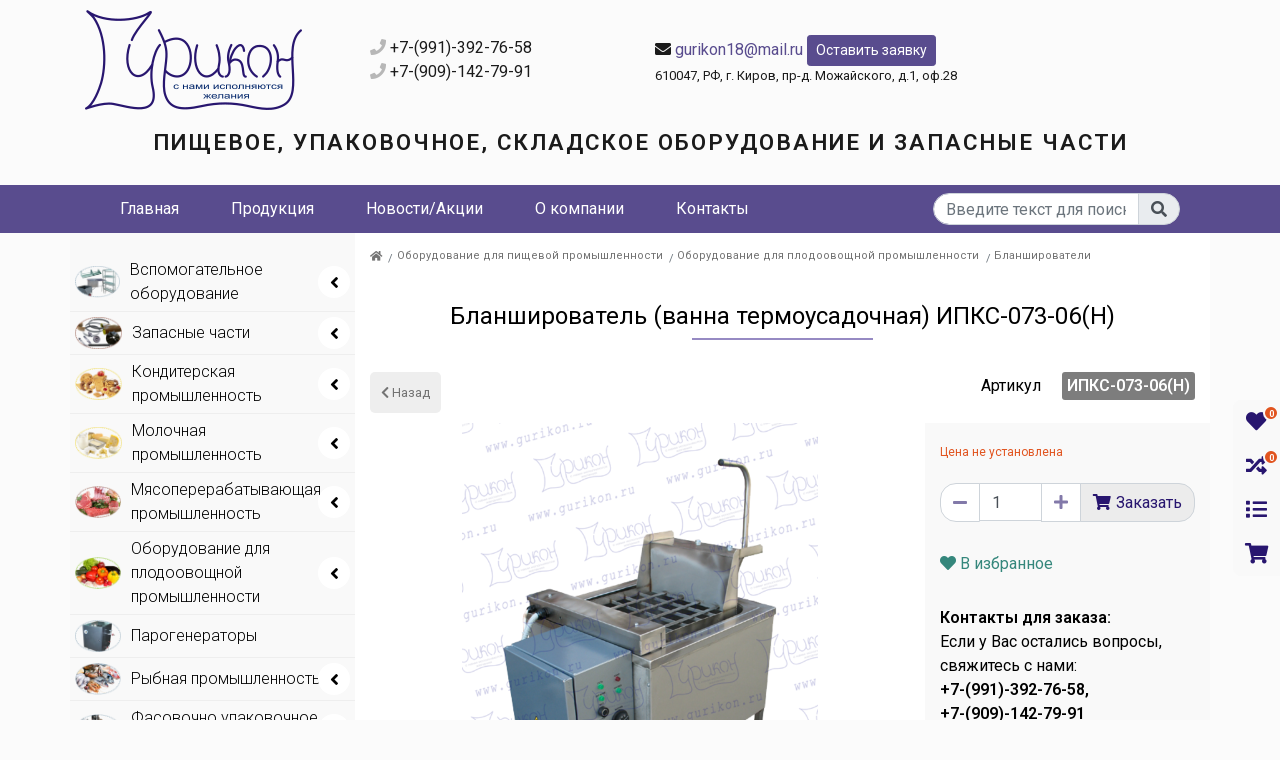

--- FILE ---
content_type: text/html; charset=UTF-8
request_url: https://gurikon.ru/shop/fruit_n_vegetable/blanchers/ipks-073-06n
body_size: 12805
content:
<!DOCTYPE html>
<html lang="ru">
    <head>
        <meta charset="UTF-8">
        <meta name="viewport" content="width=device-width, initial-scale=1">

        <meta name="yandex-verification" content="0daca4708227257d" />

                
        <meta name="csrf-param" content="_csrf">
<meta name="csrf-token" content="xyoN5ztJvBDtXuaAtFTId9GNEJCQopOuO8yynguWjEj3RGPTay3rUb1voMzQOo4Fl9ki6cfV4tdTnveqbNG6EQ==">
        <title>Бланширователь (ванна термоусадочная) ИПКС-073-06(Н) купить в ООО &quot;Гурикон&quot;. Цена, описание, характеристики.</title>
        <meta name="description" content="В компании ООО &quot;Гурикон&quot; вы можете приобрести Бланширователь ИПКС-073-06(Н) для термоусадки упакованных в полиэтиленовую пленку продуктов и для бланширования плодовой, овощной, мясной и рыбной продукции на предприятиях пищевой промышленности. Осуществляем доставку запчастей по России и ЕАЭС.">
<meta name="keywords" content="Бланширователь (ванна термоусадочная) ИПКС-073-06(Н) описание, ИПКС-073-06(Н) купить, ИПКС-073-06(Н) цена, ООО Гурикон">
<link href="https://gurikon.ru/shop/fruit_n_vegetable/blanchers/ipks-073-06n" rel="canonical">
<link type="image/svg+xml" href="/assets/d8a0a4a5/images/favicon.svg" rel="icon">
<link href="/assets/4fab6207/css/bootstrap.css" rel="stylesheet">
<link href="/assets/d8a0a4a5/compiled/loupe.css" rel="stylesheet">
<link href="/assets/d8a0a4a5/compiled/custom.min.css" rel="stylesheet">
<link href="/assets/d8a0a4a5/compiled/fa.all.min.css" rel="stylesheet">
<script src="/assets/72c5a236/jquery.js"></script>
<script src="/assets/52a87b/yii.js"></script>
<script src="/assets/4fab6207/js/bootstrap.bundle.js"></script>
<script src="/assets/44efc0a5/js/CartFront.js"></script>
<script src="/assets/d8a0a4a5/js/template.js"></script>
<script src="/assets/5b39eb14/js/default.js"></script>
<script src="/assets/cdb648f1/js/search.js"></script>
<script src="/assets/3c9fbe60/js/MiniCartWidget.js"></script>
    </head>
    <body>
        
                <div id="header-wrap">
                            <div id="header-block">
                    <div class="container">
                        <div class="row"><div class="_w col-sm-3" data-id="59e8a1a719d84341f7868889">
<a class = "logo" href = "/">

    <img src = "/assets/d8a0a4a5/images/logo.png" alt = "" class = "logo-img"/>
    </a>

</div><div class="_w col-sm-3 contacts" data-id="59e8a4db19d84341f786888a"><div class="tel1"><i class="fa fa-phone"></i>
	+7-(991)-392-76-58<br>
	<i class="fa fa-phone"></i> +7-(909)-142-79-91
</div>
</div><div class="_w col-sm-4" data-id="5f40cb86141e3c76d63068a4"><div class="tel2">
	<i class="fa fa-envelope"></i> <a href="mailto:gurikon18@mail.ru">gurikon18@mail.ru</a> <a class="btn btn-info btn-sm" href="#contact-form">Оставить заявку</a>
</div>
<div class="small">610047, РФ,
г. Киров, пр-д.
Можайского,
д.1, оф.28
</div></div><div class="_w col-12 slogan" data-id="5b87d02d3cdb6e0aef6a77c8"><div>Пищевое, упаковочное, складское оборудование и запасные части
</div></div></div>
                    </div>
                </div>
                    </div>
                    <div class="navbar navbar-default" id="nav-block">
                <div class="container">
                    <div class="_w col-sm-9" data-id="5a71bd3b19d84367b9b2acba"><div class="navbar-collapse" id="navbarNav">
    <ul class="menu list-inline"><li class="list-inline-item fist"><a href="/">Главная</a></li>
<li class="list-inline-item"><a href="/shop">Продукция</a></li>
<li class="list-inline-item"><a href="/news">Новости/Акции</a></li>
<li class="list-inline-item"><a href="/about">О компании</a></li>
<li class="list-inline-item last"><a href="/about/kontakty">Контакты</a></li></ul></div></div><div class="_w col-sm-3 col-xs-10 float-right" data-id="5a7ac33b19d843667a0e7b83"><div class="input-group search">

    <input id="search" type="text" class="form-control" aria-label="..." placeholder="Введите текст для поиска">
    <div class="input-group-append">
        <span class="input-group-text">
            <i class="fa fa-search"></i>
        </span>
    </div>
</div>
<div id="search-result" class="popup d-none"></div></div>                </div>
            </div>

        


        
        
                <div class="main-block container">
            <div class="row">
                                    <div id="left-block" class="col-sm-3  order-12 order-sm-1">
                        <div class="_w" data-id="5a7af41d19d843092c804a78" id="cats">
<ul class="default catsmenu"><li class="nav-item"><a class="nav-link d-flex" href="/shop/auxiliary"><img src="/images/Gurikon/5be916293cdb6e0b7632fe24/resized/5d942aec78e8e123c840cee6.png" alt=""  class="thumb"><i class="icon"></i> <span>Вспомогательное оборудование</span> <i class="fa ml-auto toggle"></i></a><ul class='submenu nav nav-sidebar '><li class='subClose'></li><li class="nav-item"><a class="nav-link d-flex" href="/shop/auxiliary/t_trolley"><img src="/images/Gurikon/noimage.png" alt="" class="thumb"><i class="icon"></i> <span>Тележки технологические</span></a></li>
<li class="nav-item"><a class="nav-link d-flex" href="/shop/auxiliary/Stellazhi"><img src="/images/Gurikon/noimage.png" alt="" class="thumb"><i class="icon"></i> <span>Стеллажи</span></a></li></ul></li>
<li class="nav-item"><a class="nav-link d-flex" href="/shop/spares"><img src="/images/Gurikon/5f76c125a2b2ac56b84beab1/resized/5f76c490a2b2ac6bcf2af1c0.png" alt="запасные части и расходные материалы для оборудования"  class="thumb"><i class="icon"></i> <span>Запасные части</span> <i class="fa ml-auto toggle"></i></a><ul class='submenu nav nav-sidebar '><li class='subClose'></li><li class="nav-item"><a class="nav-link d-flex" href="/shop/spares/spares-dm"><img src="/images/Gurikon/noimage.png" alt="" class="thumb"><i class="icon"></i> <span>Запчасти для пельменных аппаратов</span> <i class="fa ml-auto toggle"></i></a><ul class='submenu nav nav-sidebar '><li class='subClose'></li><li class="nav-item"><a class="nav-link d-flex" href="/shop/spares/spares-dm/spares-JGL-120-135"><img src="/images/Gurikon/noimage.png" alt="" class="thumb"><i class="icon"></i> <span>Запчасти для пельменных аппаратов JGL-120/135</span> <i class="fa ml-auto toggle"></i></a><ul class='submenu nav nav-sidebar '><li class='subClose'></li><li class="nav-item"><a class="nav-link d-flex" href="/shop/spares/spares-dm/spares-JGL-120-135/uzel_podachi_testa"><img src="/images/Gurikon/noimage.png" alt="" class="thumb"><i class="icon"></i> <span>1 Узел подачи теста</span></a></li>
<li class="nav-item"><a class="nav-link d-flex" href="/shop/spares/spares-dm/spares-JGL-120-135/privod"><img src="/images/Gurikon/noimage.png" alt="" class="thumb"><i class="icon"></i> <span>2 Привод пельменного аппарата JGL</span></a></li>
<li class="nav-item"><a class="nav-link d-flex" href="/shop/spares/spares-dm/spares-JGL-120-135/uzel_formovki"><img src="/images/Gurikon/noimage.png" alt="" class="thumb"><i class="icon"></i> <span>3 Узел формовки (насадки)</span></a></li>
<li class="nav-item"><a class="nav-link d-flex" href="/shop/spares/spares-dm/spares-JGL-120-135/uzel_farshevyj"><img src="/images/Gurikon/noimage.png" alt="" class="thumb"><i class="icon"></i> <span>4 Узел фаршевый</span></a></li>
<li class="nav-item"><a class="nav-link d-flex" href="/shop/spares/spares-dm/spares-JGL-120-135/over_zip"><img src="/images/Gurikon/noimage.png" alt="" class="thumb"><i class="icon"></i> <span>Прочие запасные части</span></a></li>
<li class="nav-item"><a class="nav-link d-flex" href="/shop/spares/spares-dm/spares-JGL-120-135/fgm"><img src="/images/Gurikon/noimage.png" alt="" class="thumb"><i class="icon"></i> <span>Формующие головки и матрицы</span></a></li></ul></li>
<li class="nav-item"><a class="nav-link d-flex" href="/shop/spares/spares-dm/spares-JGL-135-6А"><img src="/images/Gurikon/noimage.png" alt="" class="thumb"><i class="icon"></i> <span>Запчасти для пельменных аппаратов JGL-135-6А</span></a></li>
<li class="nav-item"><a class="nav-link d-flex" href="/shop/spares/spares-dm/spares-JGL-60"><img src="/images/Gurikon/noimage.png" alt="" class="thumb"><i class="icon"></i> <span>Запчасти для пельменных аппаратов JGL-60</span></a></li></ul></li>
<li class="nav-item"><a class="nav-link d-flex" href="/shop/spares/spares-sm"><img src="/images/Gurikon/noimage.png" alt="" class="thumb"><i class="icon"></i> <span>Запчасти для термоусадочных аппаратов</span> <i class="fa ml-auto toggle"></i></a><ul class='submenu nav nav-sidebar '><li class='subClose'></li><li class="nav-item"><a class="nav-link d-flex" href="/shop/spares/spares-sm/maripack"><img src="/images/Gurikon/5be916293cdb6e0b7632fe24/resized/5d941f0d78e8e1114262a7e2.png" alt="Запчасти для Maripack Compack 4500i/5800i/7000i"  class="thumb"><i class="icon"></i> <span>Запчасти для термоусадочных аппаратов Compack 4500i, Compack 5800i, Compack 7000i</span></a></li>
<li class="nav-item"><a class="nav-link d-flex" href="/shop/spares/spares-sm/zip_BSF-4030_BSF-5540_BSF-4030A_BSF-5540A"><img src="/images/Gurikon/noimage.png" alt="" class="thumb"><i class="icon"></i> <span>Запчасти для термоусадочных аппаратов BSF-4030, BSF-5540, BSF-4030A, BSF-5540A</span> <i class="fa ml-auto toggle"></i></a><ul class='submenu nav nav-sidebar '><li class='subClose'></li><li class="nav-item"><a class="nav-link d-flex" href="/shop/spares/spares-sm/zip_BSF-4030_BSF-5540_BSF-4030A_BSF-5540A/Zapchasti_dlya_BSF-4030_BSF-5540"><img src="/images/Gurikon/noimage.png" alt="" class="thumb"><i class="icon"></i> <span>Запчасти для BSF-4030, BSF-5540</span></a></li>
<li class="nav-item"><a class="nav-link d-flex" href="/shop/spares/spares-sm/zip_BSF-4030_BSF-5540_BSF-4030A_BSF-5540A/Zapchasti_dlya_BSF-4030A_BSF-5540A"><img src="/images/Gurikon/noimage.png" alt="" class="thumb"><i class="icon"></i> <span>Запчасти для BSF-4030A, BSF-5540A</span></a></li></ul></li></ul></li>
<li class="nav-item"><a class="nav-link d-flex" href="/shop/spares/Zapchasti_k_pilam_dlya_rezki_myasa"><img src="/images/Gurikon/noimage.png" alt="" class="thumb"><i class="icon"></i> <span>Запчасти к пилам для резки мяса</span> <i class="fa ml-auto toggle"></i></a><ul class='submenu nav nav-sidebar '><li class='subClose'></li><li class="nav-item"><a class="nav-link d-flex" href="/shop/spares/Zapchasti_k_pilam_dlya_rezki_myasa/Zapchasti_k_elektropile_dlya_raspilovki_grudnoj_kosti_FEG"><img src="/images/Gurikon/noimage.png" alt="" class="thumb"><i class="icon"></i> <span>Запчасти к электропиле для распиловки грудной кости ФЭГ</span></a></li>
<li class="nav-item"><a class="nav-link d-flex" href="/shop/spares/Zapchasti_k_pilam_dlya_rezki_myasa/Zapchasti_k_elektropile_dlya_raspilovki_tush_RZ-FRP-2"><img src="/images/Gurikon/noimage.png" alt="" class="thumb"><i class="icon"></i> <span>Запчасти к электропиле для распиловки туш РЗ-ФРП-2</span></a></li></ul></li>
<li class="nav-item"><a class="nav-link d-flex" href="/shop/spares/Zapchasti_dlya_testomesilnyh_mashin"><img src="/images/Gurikon/noimage.png" alt="" class="thumb"><i class="icon"></i> <span>Запчасти для тестомесильных машин</span> <i class="fa ml-auto toggle"></i></a><ul class='submenu nav nav-sidebar '><li class='subClose'></li><li class="nav-item"><a class="nav-link d-flex" href="/shop/spares/Zapchasti_dlya_testomesilnyh_mashin/Zapchasti_dlya_mikserov_planetarnyh"><img src="/images/Gurikon/noimage.png" alt="" class="thumb"><i class="icon"></i> <span>Запчасти для миксеров планетарных серии В</span></a></li>
<li class="nav-item"><a class="nav-link d-flex" href="/shop/spares/Zapchasti_dlya_testomesilnyh_mashin/Zapchasti_dlya_testomesov_krutogo_testa"><img src="/images/Gurikon/noimage.png" alt="" class="thumb"><i class="icon"></i> <span>Запчасти для тестомесов крутого теста серии HWJ</span></a></li>
<li class="nav-item"><a class="nav-link d-flex" href="/shop/spares/Zapchasti_dlya_testomesilnyh_mashin/Zapchasti_dlya_testomesov_serii_L4-HTV_A2-HT"><img src="/images/Gurikon/noimage.png" alt="" class="thumb"><i class="icon"></i> <span>Запчасти для тестомесов серии Л4-ХТВ</span></a></li>
<li class="nav-item"><a class="nav-link d-flex" href="/shop/spares/Zapchasti_dlya_testomesilnyh_mashin/Zapchasti_dlya_testomesov_serii_A2-HT"><img src="/images/Gurikon/noimage.png" alt="" class="thumb"><i class="icon"></i> <span>Запчасти для тестомесов серии А2-ХТ</span></a></li></ul></li></ul></li>
<li class="nav-item"><a class="nav-link d-flex" href="/shop/confectionery_industry"><img src="/images/Gurikon/5be916293cdb6e0b7632fe24/resized/5d94245478e8e1185c79d757.png" alt=""  class="thumb"><i class="icon"></i> <span>Кондитерская промышленность</span> <i class="fa ml-auto toggle"></i></a><ul class='submenu nav nav-sidebar '><li class='subClose'></li><li class="nav-item"><a class="nav-link d-flex" href="/shop/confectionery_industry/jiggingmachs"><img src="/images/Gurikon/noimage.png" alt="" class="thumb"><i class="icon"></i> <span>Отсадочные машины</span> <i class="fa ml-auto toggle"></i></a><ul class='submenu nav nav-sidebar '><li class='subClose'></li><li class="nav-item"><a class="nav-link d-flex" href="/shop/confectionery_industry/jiggingmachs/fillermv"><img src="/images/Gurikon/noimage.png" alt="" class="thumb"><i class="icon"></i> <span>Насадки для машин отсадочных серии МВ</span></a></li>
<li class="nav-item"><a class="nav-link d-flex" href="/shop/confectionery_industry/jiggingmachs/mb"><img src="/images/Gurikon/noimage.png" alt="" class="thumb"><i class="icon"></i> <span>Отсадочные машины серии МВ</span></a></li></ul></li></ul></li>
<li class="nav-item"><a class="nav-link d-flex" href="/shop/dairy_industry"><img src="/images/Gurikon/5be916293cdb6e0b7632fe24/resized/5d94248d78e8e119921f7b44.png" alt=""  class="thumb"><i class="icon"></i> <span>Молочная промышленность</span> <i class="fa ml-auto toggle"></i></a><ul class='submenu nav nav-sidebar '><li class='subClose'></li><li class="nav-item"><a class="nav-link d-flex" href="/shop/dairy_industry/capacitive_equipment"><img src="/images/Gurikon/noimage.png" alt="" class="thumb"><i class="icon"></i> <span>Ёмкостное оборудование</span> <i class="fa ml-auto toggle"></i></a><ul class='submenu nav nav-sidebar '><li class='subClose'></li><li class="nav-item"><a class="nav-link d-flex" href="/shop/dairy_industry/capacitive_equipment/capacities_technological"><img src="/images/Gurikon/noimage.png" alt="" class="thumb"><i class="icon"></i> <span>Ёмкости технологичесике</span></a></li>
<li class="nav-item"><a class="nav-link d-flex" href="/shop/dairy_industry/capacitive_equipment/pasteurization_baths"><img src="/images/Gurikon/noimage.png" alt="" class="thumb"><i class="icon"></i> <span>Ванны длительной пастеризации</span></a></li>
<li class="nav-item"><a class="nav-link d-flex" href="/shop/dairy_industry/capacitive_equipment/cooling_baths"><img src="/images/Gurikon/noimage.png" alt="" class="thumb"><i class="icon"></i> <span>Ванны охлаждения</span></a></li>
<li class="nav-item"><a class="nav-link d-flex" href="/shop/dairy_industry/capacitive_equipment/leaven"><img src="/images/Gurikon/noimage.png" alt="" class="thumb"><i class="icon"></i> <span>Заквасочники</span></a></li></ul></li>
<li class="nav-item"><a class="nav-link d-flex" href="/shop/dairy_industry/oil_spread_prod"><img src="/images/Gurikon/noimage.png" alt="" class="thumb"><i class="icon"></i> <span>Для производства масла сливочного и спреда</span> <i class="fa ml-auto toggle"></i></a><ul class='submenu nav nav-sidebar '><li class='subClose'></li><li class="nav-item"><a class="nav-link d-flex" href="/shop/dairy_industry/oil_spread_prod/oil_manufacturers"><img src="/images/Gurikon/noimage.png" alt="" class="thumb"><i class="icon"></i> <span>Маслоизготовители</span></a></li>
<li class="nav-item"><a class="nav-link d-flex" href="/shop/dairy_industry/oil_spread_prod/melters"><img src="/images/Gurikon/noimage.png" alt="" class="thumb"><i class="icon"></i> <span>Плавители</span></a></li></ul></li>
<li class="nav-item"><a class="nav-link d-flex" href="/shop/dairy_industry/cheese_production"><img src="/images/Gurikon/noimage.png" alt="" class="thumb"><i class="icon"></i> <span>Для производства сыра</span> <i class="fa ml-auto toggle"></i></a><ul class='submenu nav nav-sidebar '><li class='subClose'></li><li class="nav-item"><a class="nav-link d-flex" href="/shop/dairy_industry/cheese_production/cheese_baths"><img src="/images/Gurikon/noimage.png" alt="" class="thumb"><i class="icon"></i> <span>Ванны сыродельные (сыроизготовители)</span></a></li>
<li class="nav-item"><a class="nav-link d-flex" href="/shop/dairy_industry/cheese_production/parhinators"><img src="/images/Gurikon/noimage.png" alt="" class="thumb"><i class="icon"></i> <span>Парафинеры</span></a></li>
<li class="nav-item"><a class="nav-link d-flex" href="/shop/dairy_industry/cheese_production/cheese_melters"><img src="/images/Gurikon/noimage.png" alt="" class="thumb"><i class="icon"></i> <span>Плавители сыра</span></a></li>
<li class="nav-item"><a class="nav-link d-flex" href="/shop/dairy_industry/cheese_production/press"><img src="/images/Gurikon/noimage.png" alt="" class="thumb"><i class="icon"></i> <span>Пресс для сыра</span></a></li></ul></li>
<li class="nav-item"><a class="nav-link d-flex" href="/shop/dairy_industry/cottage_cheese_production"><img src="/images/Gurikon/noimage.png" alt="" class="thumb"><i class="icon"></i> <span>Для производства творога</span> <i class="fa ml-auto toggle"></i></a><ul class='submenu nav nav-sidebar '><li class='subClose'></li><li class="nav-item"><a class="nav-link d-flex" href="/shop/dairy_industry/cottage_cheese_production/curd_baths"><img src="/images/Gurikon/noimage.png" alt="" class="thumb"><i class="icon"></i> <span>Ванны творожные</span></a></li>
<li class="nav-item"><a class="nav-link d-flex" href="/shop/dairy_industry/cottage_cheese_production/teresse_carts"><img src="/images/Gurikon/noimage.png" alt="" class="thumb"><i class="icon"></i> <span>Пресс-тележки</span></a></li>
<li class="nav-item"><a class="nav-link d-flex" href="/shop/dairy_industry/cottage_cheese_production/cooling_curd_cooling"><img src="/images/Gurikon/noimage.png" alt="" class="thumb"><i class="icon"></i> <span>Установка прессования и охлаждения творога</span></a></li></ul></li>
<li class="nav-item"><a class="nav-link d-flex" href="/shop/dairy_industry/m_t_u"><img src="/images/Gurikon/noimage.png" alt="" class="thumb"><i class="icon"></i> <span>Модуль технологический универсальный</span></a></li>
<li class="nav-item"><a class="nav-link d-flex" href="/shop/dairy_industry/pumps"><img src="/images/Gurikon/noimage.png" alt="" class="thumb"><i class="icon"></i> <span>Насосы</span></a></li>
<li class="nav-item"><a class="nav-link d-flex" href="/shop/dairy_industry/wash"><img src="/images/Gurikon/noimage.png" alt="" class="thumb"><i class="icon"></i> <span>Оборудование для мойки</span></a></li>
<li class="nav-item"><a class="nav-link d-flex" href="/shop/dairy_industry/pcp"><img src="/images/Gurikon/noimage.png" alt="" class="thumb"><i class="icon"></i> <span>Пастеризационно-охладительные установки</span> <i class="fa ml-auto toggle"></i></a><ul class='submenu nav nav-sidebar '><li class='subClose'></li><li class="nav-item"><a class="nav-link d-flex" href="/shop/dairy_industry/pcp/IPKS-013"><img src="/images/Gurikon/noimage.png" alt="" class="thumb"><i class="icon"></i> <span>Установки марки ИПКС-013</span></a></li></ul></li>
<li class="nav-item"><a class="nav-link d-flex" href="/shop/dairy_industry/afmilk"><img src="/images/Gurikon/noimage.png" alt="" class="thumb"><i class="icon"></i> <span>Учёт и фильтрация молока</span></a></li></ul></li>
<li class="nav-item"><a class="nav-link d-flex" href="/shop/meat_industry"><img src="/images/Gurikon/5be916293cdb6e0b7632fe24/resized/5d9429f878e8e121f100a2a7.png" alt=""  class="thumb"><i class="icon"></i> <span>Мясоперерабатывающая промышленность</span> <i class="fa ml-auto toggle"></i></a><ul class='submenu nav nav-sidebar '><li class='subClose'></li><li class="nav-item"><a class="nav-link d-flex" href="/shop/meat_industry/autoclaves"><img src="/images/Gurikon/noimage.png" alt="" class="thumb"><i class="icon"></i> <span>Автоклавы</span> <i class="fa ml-auto toggle"></i></a><ul class='submenu nav nav-sidebar '><li class='subClose'></li><li class="nav-item"><a class="nav-link d-flex" href="/shop/meat_industry/autoclaves/Avtoklavy_serii_ZS-24"><img src="/images/Gurikon/noimage.png" alt="" class="thumb"><i class="icon"></i> <span>Автоклавы серии ЗС-24</span></a></li>
<li class="nav-item"><a class="nav-link d-flex" href="/shop/meat_industry/autoclaves/Avtoklavy_serii_IPKS"><img src="/images/Gurikon/noimage.png" alt="" class="thumb"><i class="icon"></i> <span>Автоклавы серии ИПКС</span></a></li></ul></li>
<li class="nav-item"><a class="nav-link d-flex" href="/shop/meat_industry/cutlet_machines"><img src="/images/Gurikon/noimage.png" alt="" class="thumb"><i class="icon"></i> <span>Автоматы котлетные</span> <i class="fa ml-auto toggle"></i></a><ul class='submenu nav nav-sidebar '><li class='subClose'></li><li class="nav-item"><a class="nav-link d-flex" href="/shop/meat_industry/cutlet_machines/drums"><img src="/images/Gurikon/noimage.png" alt="" class="thumb"><i class="icon"></i> <span>Барабаны для автоматов котлетных ИПКС-123 и ИПКС123Гм</span></a></li></ul></li>
<li class="nav-item"><a class="nav-link d-flex" href="/shop/meat_industry/dumpling_machines"><img src="/images/Gurikon/noimage.png" alt="" class="thumb"><i class="icon"></i> <span>Автоматы пельменные</span></a></li>
<li class="nav-item"><a class="nav-link d-flex" href="/shop/meat_industry/spinning_tops"><img src="/images/Gurikon/noimage.png" alt="" class="thumb"><i class="icon"></i> <span>Волчки</span></a></li>
<li class="nav-item"><a class="nav-link d-flex" href="/shop/meat_industry/cutter"><img src="/images/Gurikon/noimage.png" alt="" class="thumb"><i class="icon"></i> <span>Куттера</span></a></li>
<li class="nav-item"><a class="nav-link d-flex" href="/shop/meat_industry/meat_massagers"><img src="/images/Gurikon/noimage.png" alt="" class="thumb"><i class="icon"></i> <span>Массажеры для мяса</span></a></li>
<li class="nav-item"><a class="nav-link d-flex" href="/shop/meat_industry/meat_grinders"><img src="/images/Gurikon/noimage.png" alt="" class="thumb"><i class="icon"></i> <span>Мясорубки</span></a></li>
<li class="nav-item"><a class="nav-link d-flex" href="/shop/meat_industry/breading_machines"><img src="/images/Gurikon/noimage.png" alt="" class="thumb"><i class="icon"></i> <span>Панировочные машины</span></a></li>
<li class="nav-item"><a class="nav-link d-flex" href="/shop/meat_industry/saws"><img src="/images/Gurikon/noimage.png" alt="" class="thumb"><i class="icon"></i> <span>Пилы</span> <i class="fa ml-auto toggle"></i></a><ul class='submenu nav nav-sidebar '><li class='subClose'></li><li class="nav-item"><a class="nav-link d-flex" href="/shop/meat_industry/saws/Vozvratno-postupatelnye_pily"><img src="/images/Gurikon/noimage.png" alt="" class="thumb"><i class="icon"></i> <span>Возвратно-поступательные пилы</span></a></li></ul></li>
<li class="nav-item"><a class="nav-link d-flex" href="/shop/meat_industry/suspended_tracks"><img src="/images/Gurikon/noimage.png" alt="" class="thumb"><i class="icon"></i> <span>Подвесные пути, троллей, крюки</span></a></li>
<li class="nav-item"><a class="nav-link d-flex" href="/shop/meat_industry/sterilizers"><img src="/images/Gurikon/noimage.png" alt="" class="thumb"><i class="icon"></i> <span>Стерилизаторы</span></a></li>
<li class="nav-item"><a class="nav-link d-flex" href="/shop/meat_industry/meat_mixers"><img src="/images/Gurikon/noimage.png" alt="" class="thumb"><i class="icon"></i> <span>Фаршемешалки</span></a></li>
<li class="nav-item"><a class="nav-link d-flex" href="/shop/meat_industry/syringes"><img src="/images/Gurikon/noimage.png" alt="" class="thumb"><i class="icon"></i> <span>Шприцы</span></a></li>
<li class="nav-item"><a class="nav-link d-flex" href="/shop/meat_industry/Komplekt_oborudovaniya_dlya_pererabotki_myasa"><img src="/images/Gurikon/noimage.png" alt="" class="thumb"><i class="icon"></i> <span>Комплекты оборудования для переработки мяса</span></a></li></ul></li>
<li class="nav-item"><a class="nav-link d-flex" href="/shop/fruit_n_vegetable"><img src="/images/Gurikon/5be916293cdb6e0b7632fe24/resized/5d942a3c78e8e122322a2e1c.png" alt=""  class="thumb"><i class="icon"></i> <span>Оборудование для плодоовощной промышленности</span> <i class="fa ml-auto toggle"></i></a><ul class='submenu nav nav-sidebar '><li class='subClose'></li><li class="nav-item"><a class="nav-link d-flex" href="/shop/fruit_n_vegetable/blanchers"><img src="/images/Gurikon/noimage.png" alt="" class="thumb"><i class="icon"></i> <span>Бланширователи</span></a></li>
<li class="nav-item"><a class="nav-link d-flex" href="/shop/fruit_n_vegetable/fryers"><img src="/images/Gurikon/noimage.png" alt="" class="thumb"><i class="icon"></i> <span>Фритюрницы</span></a></li>
<li class="nav-item"><a class="nav-link d-flex" href="/shop/fruit_n_vegetable/drying_cases"><img src="/images/Gurikon/noimage.png" alt="" class="thumb"><i class="icon"></i> <span>Шкафы сушильные</span></a></li>
<li class="nav-item"><a class="nav-link d-flex" href="/shop/fruit_n_vegetable/Oborudovanie_dlya_obezvozhivaniya_ovoshej"><img src="/images/Gurikon/noimage.png" alt="" class="thumb"><i class="icon"></i> <span>Оборудование для обезвоживания овощей</span></a></li></ul></li>
<li class="nav-item"><a class="nav-link d-flex" href="/shop/steamgens"><img src="/images/Gurikon/5be916293cdb6e0b7632fe24/resized/5d9422a678e8e1156f553b46.png" alt=""  class="thumb"><i class="icon"></i> <span>Парогенераторы</span></a></li>
<li class="nav-item"><a class="nav-link d-flex" href="/shop/fish_industry"><img src="/images/Gurikon/5be916293cdb6e0b7632fe24/resized/5d942a5678e8e122f65ef032.png" alt=""  class="thumb"><i class="icon"></i> <span>Рыбная промышленность</span> <i class="fa ml-auto toggle"></i></a><ul class='submenu nav nav-sidebar '><li class='subClose'></li><li class="nav-item"><a class="nav-link d-flex" href="/shop/fish_industry/sfsm"><img src="/images/Gurikon/noimage.png" alt="" class="thumb"><i class="icon"></i> <span>Слайсер-машины нарезки рыбы</span></a></li>
<li class="nav-item"><a class="nav-link d-flex" href="/shop/fish_industry/probivka_yastykov"><img src="/images/Gurikon/noimage.png" alt="" class="thumb"><i class="icon"></i> <span>Пробивка икорных ястыков</span></a></li>
<li class="nav-item"><a class="nav-link d-flex" href="/shop/fish_industry/Solekoncentratory"><img src="/images/Gurikon/noimage.png" alt="" class="thumb"><i class="icon"></i> <span>Солеконцентраторы</span></a></li></ul></li>
<li class="nav-item"><a class="nav-link d-flex" href="/shop/packaging"><img src="/images/Gurikon/5be916293cdb6e0b7632fe24/resized/5d942a2178e8e122322a2e13.png" alt=""  class="thumb"><i class="icon"></i> <span>Фасовочно упаковочное оборудование</span> <i class="fa ml-auto toggle"></i></a><ul class='submenu nav nav-sidebar '><li class='subClose'></li><li class="nav-item"><a class="nav-link d-flex" href="/shop/packaging/dispensers"><img src="/images/Gurikon/noimage.png" alt="" class="thumb"><i class="icon"></i> <span>Дозаторы жидких и вязких продуктов</span></a></li>
<li class="nav-item"><a class="nav-link d-flex" href="/shop/packaging/sealing"><img src="/images/Gurikon/noimage.png" alt="" class="thumb"><i class="icon"></i> <span>Запайщики</span></a></li>
<li class="nav-item"><a class="nav-link d-flex" href="/shop/packaging/bottling"><img src="/images/Gurikon/noimage.png" alt="" class="thumb"><i class="icon"></i> <span>Розлив молока в ПЭ</span></a></li>
<li class="nav-item"><a class="nav-link d-flex" href="/shop/packaging/tables"><img src="/images/Gurikon/noimage.png" alt="" class="thumb"><i class="icon"></i> <span>Столы приёмные и накопительные</span></a></li>
<li class="nav-item"><a class="nav-link d-flex" href="/shop/packaging/capping_seaming"><img src="/images/Gurikon/noimage.png" alt="" class="thumb"><i class="icon"></i> <span>Укупорочное и закаточное оборудование</span></a></li>
<li class="nav-item"><a class="nav-link d-flex" href="/shop/packaging/fillnglasses"><img src="/images/Gurikon/noimage.png" alt="" class="thumb"><i class="icon"></i> <span>Фасовка в стаканчики</span></a></li>
<li class="nav-item"><a class="nav-link d-flex" href="/shop/packaging/l_m"><img src="/images/Gurikon/noimage.png" alt="" class="thumb"><i class="icon"></i> <span>Этикетировочные машины</span></a></li>
<li class="nav-item"><a class="nav-link d-flex" href="/shop/packaging/tuo"><img src="/images/Gurikon/noimage.png" alt="" class="thumb"><i class="icon"></i> <span>Термоусадочное упаковочное оборудование</span> <i class="fa ml-auto toggle"></i></a><ul class='submenu nav nav-sidebar '><li class='subClose'></li><li class="nav-item"><a class="nav-link d-flex" href="/shop/packaging/tuo/tuo_Compack"><img src="/images/Gurikon/noimage.png" alt="" class="thumb"><i class="icon"></i> <span>Термоусадочные аппараты Compack</span></a></li>
<li class="nav-item"><a class="nav-link d-flex" href="/shop/packaging/tuo/Termousadochnye_apparaty_BSF_BSL"><img src="/images/Gurikon/noimage.png" alt="" class="thumb"><i class="icon"></i> <span>Термоусадочные аппараты BSF/BSL</span></a></li></ul></li></ul></li>
<li class="nav-item"><a class="nav-link d-flex" href="/shop/bakery_industry"><img src="/images/Gurikon/5be916293cdb6e0b7632fe24/resized/5d942a7178e8e122f65ef034.png" alt=""  class="thumb"><i class="icon"></i> <span>Хлебобулочная промышленность</span> <i class="fa ml-auto toggle"></i></a><ul class='submenu nav nav-sidebar '><li class='subClose'></li><li class="nav-item"><a class="nav-link d-flex" href="/shop/bakery_industry/breadtrays"><img src="/images/Gurikon/noimage.png" alt="" class="thumb"><i class="icon"></i> <span>Лотки хлебные</span></a></li>
<li class="nav-item"><a class="nav-link d-flex" href="/shop/bakery_industry/ovens"><img src="/images/Gurikon/noimage.png" alt="" class="thumb"><i class="icon"></i> <span>Печи</span> <i class="fa ml-auto toggle"></i></a><ul class='submenu nav nav-sidebar '><li class='subClose'></li><li class="nav-item"><a class="nav-link d-flex" href="/shop/bakery_industry/ovens/hearth"><img src="/images/Gurikon/noimage.png" alt="" class="thumb"><i class="icon"></i> <span>Подовые</span></a></li>
<li class="nav-item"><a class="nav-link d-flex" href="/shop/bakery_industry/ovens/longline"><img src="/images/Gurikon/noimage.png" alt="" class="thumb"><i class="icon"></i> <span>Ярусные</span></a></li></ul></li>
<li class="nav-item"><a class="nav-link d-flex" href="/shop/bakery_industry/testomesilnye"><img src="/images/Gurikon/noimage.png" alt="" class="thumb"><i class="icon"></i> <span>Тестомесильные машины</span> <i class="fa ml-auto toggle"></i></a><ul class='submenu nav nav-sidebar '><li class='subClose'></li><li class="nav-item"><a class="nav-link d-flex" href="/shop/bakery_industry/testomesilnye/Testomesy_dlya_krutogo_testa"><img src="/images/Gurikon/noimage.png" alt="" class="thumb"><i class="icon"></i> <span>Тестомесы для крутого теста</span></a></li></ul></li>
<li class="nav-item"><a class="nav-link d-flex" href="/shop/bakery_industry/baking_forms"><img src="/images/Gurikon/noimage.png" alt="" class="thumb"><i class="icon"></i> <span>Формы хлебопекарные и кондитерские</span> <i class="fa ml-auto toggle"></i></a><ul class='submenu nav nav-sidebar '><li class='subClose'></li><li class="nav-item"><a class="nav-link d-flex" href="/shop/bakery_industry/baking_forms/die-cast"><img src="/images/Gurikon/noimage.png" alt="" class="thumb"><i class="icon"></i> <span>Формы хлебопекарные алюминиевые литые под давлением</span></a></li>
<li class="nav-item"><a class="nav-link d-flex" href="/shop/bakery_industry/baking_forms/sections"><img src="/images/Gurikon/noimage.png" alt="" class="thumb"><i class="icon"></i> <span>Секции хлебопекарные алюминиевые</span></a></li></ul></li></ul></li>
<li class="nav-item"><a class="nav-link d-flex" href="/shop/refrigerators"><img src="/images/Gurikon/5be916293cdb6e0b7632fe24/resized/5e10ab6878e8e179f1114bf2.png" alt=""  class="thumb"><i class="icon"></i> <span>Холодильное оборудование</span> <i class="fa ml-auto toggle"></i></a><ul class='submenu nav nav-sidebar '><li class='subClose'></li><li class="nav-item"><a class="nav-link d-flex" href="/shop/refrigerators/condensing_unit"><img src="/images/Gurikon/noimage.png" alt="" class="thumb"><i class="icon"></i> <span>Агрегаты компрессорно-конденсаторные</span></a></li>
<li class="nav-item"><a class="nav-link d-flex" href="/shop/refrigerators/cameras"><img src="/images/Gurikon/noimage.png" alt="" class="thumb"><i class="icon"></i> <span>Камеры</span></a></li></ul></li>
<li class="nav-item"><a class="nav-link d-flex" href="/shop/other"><img src="/images/Gurikon/noimage.png" alt="" class="thumb"><i class="icon"></i> <span>Прочее оборудование</span> <i class="fa ml-auto toggle"></i></a><ul class='submenu nav nav-sidebar '><li class='subClose'></li><li class="nav-item"><a class="nav-link d-flex" href="/shop/other/dc"><img src="/images/Gurikon/noimage.png" alt="" class="thumb"><i class="icon"></i> <span>Шкафы сушильные для одежды</span></a></li></ul></li></ul></div>                    </div>
                
                <div id="main-content" class="col-sm-9 order-1">
                                            <div class="main-top">
                            <div class="_w" data-id="5a7aa78f19d843667a0e7b82"><nav aria-label="breadcrumb"><ol id="w0" class="breadcrumb"><li class="breadcrumb-item"><a href="/"><i class="homeLink"></i></a></li>
<li class="breadcrumb-item"><a href="/shop">Оборудование для пищевой промышленности</a></li>
<li class="breadcrumb-item"><a href="/shop/fruit_n_vegetable">Оборудование для плодоовощной промышленности</a></li>
<li class="breadcrumb-item"><a href="/shop/fruit_n_vegetable/blanchers">Бланширователи</a></li>
</ol></nav></div>                        </div>
                    
                                        <div class="item" itemscope itemtype="http://schema.org/Product">
    <div itemprop="name">
        <h1  class="_p title"><span class="_p-b">Бланширователь (ванна термоусадочная) ИПКС-073-06(Н)</span></h1>    </div>



    <!-- Nav tabs -->
    <div class="page-menu">
        <a href="/shop/fruit_n_vegetable/blanchers" class="previous align-self-start btn "><i class="fa fa-chevron-left"></i> <span class="d-sm-inline d-none">Назад</span></a>

        <div class="sku"><div  class="_p"><div class="_p-l">Артикул</div><div class="_p-b">ИПКС-073-06(Н)</div></div></div>
    </div>

    <div class="wrap row">
        <div class="medias col-xs-12 col-lg-8">
            <div class="fa fa-times close d-none"></div>

            <div  itemprop="image"><div  class="_p"><div class="_p-b"><div class="main-image"><img class="m-auto magniflier" data-large="/images/Gurikon/5d66de2578e8e1745e1bd814/5d66e44b78e8e17aa450ace2.png" itemprop="image" src="/images/Gurikon/5d66de2578e8e1745e1bd814/5d66e44b78e8e17aa450ace2.png" alt="ИПКС-073-06(Н)" /></div><div class="thumbs"><img src="/images/Gurikon/5d66de2578e8e1745e1bd814/resized/5d66e44b78e8e17aa450ace2.png" alt="ИПКС-073-06(Н)" data-src="Gurikon/5d66de2578e8e1745e1bd814/5d66e44b78e8e17aa450ace2.png"/></div></div></div></div>
        </div>
        <div class="cartblock col-xs-12 col-lg-4" itemprop="offers" itemscope itemtype="http://schema.org/Offer">
            <div class="spacer">
                <meta itemprop="priceCurrency" content="RUB">
                <meta itemprop="price" content="0">
                <div class="price">
                    <span class="noprice">Цена не установлена</span>
                </div>

                
<div class="input-group cart">
    <div class="input-group-prepend">
        <button class="btn qty-minus">
            <i class="fa fa-minus"></i>
        </button>
    </div>
    <input type="number" id ="qty" class="form-control" value="1">
    <div class="input-group-append">
        <button class="btn qty-plus">
            <i class="fa fa-plus"></i>
        </button>
        <button class="btn addtocart" data-item_id="5d66e45078e8e17aa450ace3">Заказать</button>
    </div>
</div>

                
                <a class="wishlist" href="#"><i class="fa fa-heart"></i> В избранное</a>




                <div class="contact">
                    <strong>Контакты для заказа:</strong><br>
                    <div><p>Если у Вас остались вопросы, свяжитесь с нами:<br>
	<b>+7-(991)-392-76-58,<br>+7-(909)-142-79-91</b>
</p><p><a href="mailto:gurikon18@mail.ru">gurikon18@mail.ru</a><br>
	Время работы с 09:00 до 18:00 без выходных
</p></div>
                </div>
            </div>
        </div>

    </div>

    <div class="clearfix"></div>

    
    <div itemprop="description">
        <div  class="_p"><div class="_p-b"><p><b>Назначение:</b>
</p><p>предназначен
для термоусадки упакованных в
полиэтиленовую пленку продуктов и для
бланширования плодовой, овощной, мясной
и рыбной продукции на предприятиях
пищевой промышленности.
</p><p><b>Состав:</b>
</p><ul>
	<li>каркас
	с регулируемыми по высоте опорами;
	</li>
	<li>ванна
	цельнотянутая нержавеющая;
	</li>
	<li>съемная
	крышка;
	</li>
	<li>механизм
	погружения продукта;
	</li>
	<li>ТЭНы;</li>
	<li>блок
	управления.
	</li>
</ul><p><b>Описание:</b>
</p><p><a name="_GoBack"></a>
	Конструктивно бланширователь представляет
собой цельнотянутую ванну, закрепленную
в прямоугольном каркасе и теплоизолированную
с боковых сторон. В дне ванны установлены
три трубчатых электронагревателя.
Внутри ванны размещена плоская сетчатая
платформа, которая может перемещаться
в вертикальной плоскости и на которую
укладываются упакованные в термоусадочную
пленку продукты. Для обеспечения
плавности подъёма и опускания платформы
с правой стороны бланширователя
расположено устройство ручного привода
оснащено газовым амортизатором.
Автоматический блок управления позволяет
устанавливать и длительное время
поддерживать температуру теплоносителя.
</p><p>Ванна
термоусадочаня выполнена из пищевой
нержавеющей стали.
</p><p>Вид
климатического исполнения соответствует
УХЛ 4.2 по ГОСТ 15150-69, т.е. температура
окружающей среды от плюс 10 до плюс 35°С,
относительная влажность воздуха от 45
до 80 %, атмосферное давление от 84 до 107
кПа (от 630 до 800 мм.рт.ст.).
</p><p>Степень
защиты корпуса блока управления IР54
ГОСТ 14254-96.
</p><p>По степени
защиты от поражения электрическим током
соответствует классу I
</p><p><b>Технические
характеристики:
	</b>
</p><table class="table">

<tbody>
<tr>
	<td>
		<p>
			Производительность по загружаемому
			продукту, циклов/ч
		</p>
	</td>
	<td>
		<p>
			120
		</p>
	</td>
</tr>
<tr>
	<td>
		<p>
			Объем ванны, не менее, л
		</p>
	</td>
	<td>
		<p>
			75
		</p>
	</td>
</tr>
<tr>
	<td>
		<p>
			Рабочий объем ванны, не более, л
		</p>
	</td>
	<td>
		<p>
			40
		</p>
	</td>
</tr>
<tr>
	<td>
		<p>
			Размер площадки лифта, мм
		</p>
	</td>
	<td>
		<p>
			415х415
		</p>
	</td>
</tr>
<tr>
	<td>
		<p>
			Размер ячейки сетки лифта, мм
		</p>
	</td>
	<td>
		<p>
			70x70
		</p>
	</td>
</tr>
<tr>
	<td>
		<p>
			Рабочая глубина, мм
		</p>
	</td>
	<td>
		<p>
			100
		</p>
	</td>
</tr>
<tr>
	<td>
		<p>
			Высота от лифта до крышки, мм
		</p>
	</td>
	<td>
		<p>
			215
		</p>
	</td>
</tr>
<tr>
	<td>
		<p>
			Диапазон рабочих температур, °С
		</p>
	</td>
	<td>
		<p>
			70-95
		</p>
	</td>
</tr>
<tr>
	<td>
		<p>
			Установленная мощность, не более, кВт
		</p>
	</td>
	<td>
		<p>
			9,0
		</p>
	</td>
</tr>
<tr>
	<td>
		<p>
			Напряжение питания, трехфазное, В
		</p>
	</td>
	<td>
		<p>
			3N~380±10%
		</p>
	</td>
</tr>
<tr>
	<td>
		<p>
			Частота переменного тока, Гц
		</p>
	</td>
	<td>
		<p>
			50±2%
		</p>
	</td>
</tr>
<tr>
	<td>
		<p>
			Габаритные размеры, не более, мм
		</p>
	</td>
	<td>
		<p>
			950x600x950*
		</p>
	</td>
</tr>
<tr>
	<td>
		<p>
			Масса, не более, кг
		</p>
	</td>
	<td>
		<p>
			75
		</p>
	</td>
</tr>
<tr>
	<td>
		<p>
			* - размеры без учета рычага механизма
			погружения продукта.
		</p>
	</td>
	<td>
		<p>
			<br>
		</p>
	</td>
</tr>
</tbody>
</table></div></div>    </div>









</div>


                                    </div>
            </div>

        </div>

        
                    <div id="footer-block">
                <div class="container">
                    <div class="row"><div class="_w col-sm-4 contacts" data-id="5a6f220919d8431f1f8dfe98"><h3 class="w-title">Проконсультируйтесь любым удобным способом!</h3><div>Позвоните нам по телефону:
</div>
<div class="tel"><i class="fa fa-phone-square"></i> <a href="tel:+79913927658"><strong>+7 (991)-392-76-58</strong></a>
</div>
<div class="small">Наши менеджеры ответят на ваши вопросы <br>и примут ваш заказ!
</div>
<div class="small">или напишите E-mail: <a href="mailto:gurikon18@mail.ru">gurikon18@mail.ru</a>
</div></div><div class="_w col-sm-8" data-id="5acf1ca019d8431cf8d1b4af" id="contact">
<div class="default-contact">
    <div class="contact-body">

        
        <form id="contact-form" action="/shop/fruit_n_vegetable/blanchers/ipks-073-06n" method="post">
<input type="hidden" name="_csrf" value="xyoN5ztJvBDtXuaAtFTId9GNEJCQopOuO8yynguWjEj3RGPTay3rUb1voMzQOo4Fl9ki6cfV4tdTnveqbNG6EQ=="><div class="row"><div class="col-6"><div class="form-group field-form-field1 required">

<input type="text" id="form-field1" class="form-control" name="Form[field1]" placeholder="Имя*" aria-required="true">

<div class="invalid-feedback"></div>
</div></div><div class="col-6"><div class="form-group field-form-field3 required">

<input type="text" id="form-field3" class="form-control" name="Form[field3]" placeholder="Контактный телефон*" aria-required="true">

<div class="invalid-feedback"></div>
</div></div><div class="col-6"><div class="form-group field-form-field4">

<input type="text" id="form-field4" class="form-control" name="Form[field4]" placeholder="Название организации">

<div class="invalid-feedback"></div>
</div></div><div class="col-6"><div class="form-group field-form-field5">

<input type="text" id="form-field5" class="form-control" name="Form[field5]" placeholder="Адрес">

<div class="invalid-feedback"></div>
</div></div><div class="col-12"><div class="form-group field-form-field6">

<input type="text" id="form-field6" class="form-control" name="Form[field6]" placeholder="Тема сообщения">

<div class="invalid-feedback"></div>
</div></div><div class="col-12"><div class="form-group field-form-field7 required">

<input type="text" id="form-field7" class="form-control" name="Form[field7]" placeholder="Сообщение*" aria-required="true">

<div class="invalid-feedback"></div>
</div></div></div>

        <div class ="small"><div class="form-group field-5acf1ca019d8431cf8d1b4af required">
<div class="custom-control custom-checkbox">
<input type="hidden" name="Form[confirm]" value="0"><input type="checkbox" id="5acf1ca019d8431cf8d1b4af" class="custom-control-input" name="Form[confirm]" value="1" aria-required="true">
<label class="custom-control-label" for="5acf1ca019d8431cf8d1b4af">Согласен с <a href="#contact-form">обработкой персональных данных</a></label>
<div class="invalid-feedback"></div>

</div>
</div></div>
        <div class="form-group">
            <button type="submit" class="btn" name="contact-button">Отправить</button>        </div>

        </form>
    </div>
</div></div></div>
                </div>
            </div>
        
                    <div id="copyright-block">
                <div class="container">
                    <div class="row"><div class="_w MiniCart" data-id="59f8631a19d8430b25ebec09" id="MiniCart"><div class="minicart-wrap d-flex">

    <a href="/items/shop/index-wish" class="wishlist-i align-items-center d-flex"
       title="Избранное">
        <i class="fa"></i>
        <span class="qty">0</span>
        <span class="title">Избранное</span>
    </a>


    <a href="/items/shop/view-compare" class="compare align-items-center d-flex"
       title="Сравнение">
        <i class="fa"></i>
        <span class="qty">0</span>
        <span class="title">Сравнение</span>
    </a>

    <a href="/users/profile/view?tab=orders" class="orders align-items-center d-flex"
       title="Мои заказы">
        <i class="fa"></i>
        <span class="title">Мои заказы</span>
    </a>


            <a class="minicart minicart-empty">
            <i class="fa fa-shopping-cart"></i>
    <!--            <span class="d-sm-inline d-none title">Корзина</span>-->
            <span id="minicart-qty" class="d-none qty"></span>
        </a>
    </div></div><div class="_w small copyright text-center" data-id="5a79aab519d8433a583a8c22"><div>
	<div class="tel1"><i class="fa fa-phone"></i>
		+7-(991)-392-76-58,    <i class="fa fa-phone"></i> +7-(909)-142-79-91,    <i class="fa fa-envelope"></i> <a href="mailto:gurikon18@mail.ru">gurikon18@mail.ru</a>
	</div>
	<div class="small">610047, РФ,
г. Киров, пр-д.
Можайского,
д.1, оф.28
	</div>
</div><div><a href="/about/policy">Политика конфиденциальности</a><br>
	Copyright © 2025 Gurikon.ru Перепечатка материалов запрещена.<br>
	<small class="a1">Обращаем ваше внимание на то, что вся информация, размещаемая на сайте, носит информационный характер и не является публичной офертой, определяемой положениями Статьи 437 Гражданского кодекса Российской Федерации. Внешний вид, технические характеристики и комплектность товара могут отличаться от реальных, поэтому для получения подробной информации о товаре и его стоимости, пожалуйста, обращайтесь к менеджерам ООО «Гурикон» по телефонам +7-991-392-76-58; +7-909-142-79-91 и электронной почте gurikon18@mail.ru</small>
</div></div></div>
                </div>
            </div>
        

        
<div id="modal" class="fade modal" role="dialog" tabindex="-1" aria-hidden="true">
<div class="modal-dialog modal-lg cart" role="document">
<div class="modal-content">
<div class="modal-header">

<button type="button" class="close" data-dismiss="modal"><span aria-hidden="true">&times;</span></button>
</div>
<div class="modal-body">

</div>

</div>
</div>
</div>        <script src="/assets/d8a0a4a5/js/loupe.js"></script>
<script src="/assets/52a87b/yii.validation.js"></script>
<script src="/assets/52a87b/yii.activeForm.js"></script>
<script>jQuery(function ($) {
jQuery('#contact-form').yiiActiveForm([{"id":"form-field1","name":"field1","container":".field-form-field1","input":"#form-field1","error":".invalid-feedback","validate":function (attribute, value, messages, deferred, $form) {yii.validation.string(value, messages, {"message":"Значение «Имя*» должно быть строкой.","skipOnEmpty":1});yii.validation.required(value, messages, {"message":"Необходимо заполнить «Имя*»."});}},{"id":"form-field3","name":"field3","container":".field-form-field3","input":"#form-field3","error":".invalid-feedback","validate":function (attribute, value, messages, deferred, $form) {yii.validation.string(value, messages, {"message":"Значение «Контактный телефон*» должно быть строкой.","skipOnEmpty":1});yii.validation.required(value, messages, {"message":"Необходимо заполнить «Контактный телефон*»."});}},{"id":"form-field4","name":"field4","container":".field-form-field4","input":"#form-field4","error":".invalid-feedback","validate":function (attribute, value, messages, deferred, $form) {yii.validation.string(value, messages, {"message":"Значение «Название организации» должно быть строкой.","skipOnEmpty":1});}},{"id":"form-field5","name":"field5","container":".field-form-field5","input":"#form-field5","error":".invalid-feedback","validate":function (attribute, value, messages, deferred, $form) {yii.validation.string(value, messages, {"message":"Значение «Адрес» должно быть строкой.","skipOnEmpty":1});}},{"id":"form-field6","name":"field6","container":".field-form-field6","input":"#form-field6","error":".invalid-feedback","validate":function (attribute, value, messages, deferred, $form) {yii.validation.string(value, messages, {"message":"Значение «Тема сообщения» должно быть строкой.","skipOnEmpty":1});}},{"id":"form-field7","name":"field7","container":".field-form-field7","input":"#form-field7","error":".invalid-feedback","validate":function (attribute, value, messages, deferred, $form) {yii.validation.string(value, messages, {"message":"Значение «Сообщение*» должно быть строкой.","skipOnEmpty":1});yii.validation.required(value, messages, {"message":"Необходимо заполнить «Сообщение*»."});}},{"id":"form-confirm","name":"confirm","container":".field-5acf1ca019d8431cf8d1b4af","input":"#5acf1ca019d8431cf8d1b4af","error":".invalid-feedback","validate":function (attribute, value, messages, deferred, $form) {yii.validation.boolean(value, messages, {"trueValue":"1","falseValue":"0","message":"Значение «Confirm» должно быть равно «1» или «0».","skipOnEmpty":1});yii.validation.required(value, messages, {"message":"Необходимо заполнить «Confirm»."});}}], {"errorSummary":".alert.alert-danger","errorCssClass":"is-invalid","successCssClass":"is-valid","validationStateOn":"input"});
jQuery('#modal').modal({"show":false});
});</script>        <link href="https://fonts.googleapis.com/css2?family=Roboto:wght@300;400;600&display=swap" rel="stylesheet">
        <!--<link href="https://fonts.googleapis.com/css?family=Ubuntu&amp;subset=cyrillic" rel="stylesheet">-->
        <!-- Yandex.Metrika counter -->
        <script type="text/javascript" >
            (function (m, e, t, r, i, k, a) {
                m[i] = m[i] || function () {
                    (m[i].a = m[i].a || []).push(arguments)
                };
                m[i].l = 1 * new Date();
                k = e.createElement(t), a = e.getElementsByTagName(t)[0], k.async = 1, k.src = r, a.parentNode.insertBefore(k, a)
            })
                    (window, document, "script", "https://mc.yandex.ru/metrika/tag.js", "ym");

            ym(56242528, "init", {
                clickmap: true,
                trackLinks: true,
                accurateTrackBounce: true
            });
        </script>
        <noscript><div><img src="https://mc.yandex.ru/watch/56242528" style="position:absolute; left:-9999px;" alt="" /></div></noscript>
        <!-- /Yandex.Metrika counter -->
    </body>
</html>


--- FILE ---
content_type: text/css
request_url: https://gurikon.ru/assets/d8a0a4a5/compiled/loupe.css
body_size: 151
content:
.glass {
    width: 175px;
    height: 175px;
    position: absolute;
    border-radius: 5px;
    cursor: zoom-in;
    background-color: #fff;
    z-index: 1000;border: 2px solid #a5a5a5;
    box-shadow:5px 4px 8px 0px #00000082;
    display: none;
}

--- FILE ---
content_type: application/javascript
request_url: https://gurikon.ru/assets/d8a0a4a5/js/template.js
body_size: 2605
content:
$(document).ready(function () {

    $('input').on('input', function (e) {
        updateBtnVisible($(this));
    });

    $('select').on('change', function (e) {
        updateBtnVisible($(this));
    });

    function updateBtnVisible($input) {
        console.log($input.closest('form').children(':submit'));
        $input.closest('form').find(':submit').removeClass('d-none');
    }
    ;

    $('.thumbs img').hover(function () {
        $('.main-image img').attr('src', '/images/' + $(this).data('src'));
    });

    $('.glass').click(function () {
        $('.medias').addClass('full');
        $('.medias .close').removeClass('d-none');
    });

    $('.medias .close').click(function () {
        $('.medias').removeClass('full');
        $('.medias .close').addClass('d-none');
    });


//MENU
    $(".catsmenu").on('click', 'li a i.toggle', function () {
        $li = $(this).closest('li');
        $li.closest('ul').find('ul').removeClass('d-block');
        if ($li.hasClass('open')) {
            console.log($li);
            $li.find('ul').removeClass('d-block');
            $li.removeClass('open');
        } else {
            console.log($li);
            $li.addClass('open').children('ul').addClass('d-block');
        }
        return false;
    });

    $('.subClose').click(function () {
        $(this).closest('ul').closest('li').removeClass('open');
        $(this).parents('ul').eq(1).find('ul').removeClass('d-block');
        return false;
    });




    $('i.qv').click(function () {
        console.log($(this).closest('[data-key]').data('key'));
        $.ajax({
            url: "/items/shop/qv/",
            type: "GET",
            data: {id: $(this).closest('[data-key]').data('key')},
            success: function (data) {
                //console.log(cart);
                if (!data)
                    alert('Item ID error!'); //если вызван не существующий товар id
                // Выводим модальное окно корзины
                $('#modal .modal-content').html(data);
                $('#modal').modal();
                //console.log();
                $('#minicart-qty').text($('#modal .modal-body .cart_qty').text());
                $('#minicart-qty').removeClass('d-none');
            },
            error: function () {
                alert('error!!!');
            }
        });
        return false;
    });

    $(function () {
        $('[data-toggle="popover"]').popover();
    });

    $("body").on('click', function () {
        $('.catsmenu').find('ul').removeClass('d-block').children('li').removeClass('open');

//        return false;
    });
    $('.main-image img').loupe();
});

--- FILE ---
content_type: application/javascript
request_url: https://gurikon.ru/assets/cdb648f1/js/search.js
body_size: 2088
content:
$(document).ready(function () {

    $('#search').keyup(function () {
        console.log($(this).val());//берем значение
        var input = $(this);	//выбираем элемент в котором идет набор символов
        var value = input.val();
        var cat_id = '';
        var adm = input.data('adm');
        if (typeof ($('#search').data('cat'))) {
            cat_id = $('#search').data('cat');
        }
        $.ajax({
            url: "/filters/search",
            dataType: "html",
            type: "GET",
            data: {value: value, cat_id: cat_id, adm: adm},
            success: function (data) {

                //отображаем результаты поиска
                $("#search-result").remove();	//очищаем результаты
                input.after('<div id="search-result"></div>'); //строим родительский блок для результатов поиска

                if (data.length === 0) {
                    $('#search-result').append('<div class="result-item">Ничего не найдено</div>');
                } else {
                    //ДОБАВЛЯЕМ ДОЧЕРНИЕ БЛОКИ ИЗ МАССИВА
                    $('#search-result').append(data);
//					$.each(d, function (k, v) {
//						$('#search-result').append('<div class="result-item"><a href="index.php?r=shop/product/view&id=' + v.product_id + '">' + v.value + '</a></div>');
//					});
                }
            }
        });
    });

    //клик по категории
    $("ul.dropdown-menu li").click(function (e) {

        catid = $(this).data("id");	//берем категорию

        $('#search').attr("data-cat", catid);
        $('#search-cat').text($(this).children('a').text());

    });
    //закрытие окна результатов
    $("body").click(function (e) {
        if ($(e.target).closest("#search-result").length == 0)
            $("#search-result").addClass("d-none");
    });

    $(".search").on('click', ' #search-result a.clear', function () {
        $("#search-result").addClass("d-none");
        return false;
    });
});

--- FILE ---
content_type: application/javascript
request_url: https://gurikon.ru/assets/5b39eb14/js/default.js
body_size: 913
content:
$(document).ready(function () {

    $("#contact-form").on('submit', function () {
//        $.pjax.reload('#contact-pjax', {cache: false});
        var form = $(this);
        var id = $(this).closest('._w').data('id');
        formData = new FormData(form[0]); // создаем новый экземпляр объекта и передаем ему нашу форму (*)
        $.ajax({
            type: 'POST',
            url: '/widget/' + id + '/Form/Send',
            contentType: false, // важно - убираем форматирование данных по умолчанию
            processData: false, // важно - убираем преобразование строк по умолчанию
            data: formData

        }).done(function (data) {
            console.log(data);

            $(".contact-body").empty().append(data);

            // console.log(data);
        }).fail(function () {
            console.log('fail');
        });
        return false;
    });
});


--- FILE ---
content_type: application/javascript
request_url: https://gurikon.ru/assets/44efc0a5/js/CartFront.js
body_size: 2854
content:
/*
 * Myst
 * mystsys@gmail.com
 */

$(document).ready(function () {
//добавление товара в корзину
    $('.addtocart').click(function () {
        var id = $(this).data('item_id');
        var qty = $(this).closest('.cart').find('#qty').val();
        console.log('qty=' + qty);
        //var id = $(this).data('item_id');
        $.ajax({
            url: "/items/shop/add-to-cart",
            type: "GET",
            data: {id: id, qty: qty},
            success: function (cart) {
                //console.log(cart);
                if (!cart)
                    alert('Item ID error!'); //если вызван не существующий товар id
                // Выводим модальное окно корзины
                $('#modal .modal-content').html(cart);
                $('#modal').modal();
                //console.log();
                $('#minicart-qty').text($('#modal .modal-body .cart_qty').text());
                $('#minicart-qty').removeClass('d-none');
            },
            error: function () {
                alert('error!!!');
            }
        });
        return false;
    });

//+ qty
    $('.cart .qty-plus').click(function () {
        var input = $(this).parent().parent().children('#qty');
        input.val(parseInt(input.val()) + 1);
        input.change();
    });

//- qty
    $('.cart .qty-minus').click(function () {
        var input = $(this).parent().next();

        input.val(parseInt(input.val()) - 1);
        input.change();
    });

//очистка корзины
//    $('#modal').on('click', '#clearcart', function () {
//        $.ajax({
//            url: "/items/shop/clear-cart",
//            type: "GET",
//            success: function (cart) {
//                // Выводим модальное окно корзины
//                $('#modal .modal-content').html(cart);
//                $('#modal').modal();
//                $('#minicart-qty').addClass('d-none');
//            },
//            error: function () {
//                alert('error!!!');
//            }
//        });
//        return false;
//    });
//
//// Удаление товара из корзины
//    $('#modal').on('click', '#del-item', function () {
//        var id = $(this).data('id');
//        $.ajax({
//            url: "/items/shop/cart/del-cart-item",
//            type: "GET",
//            data: {id: id},
//            success: function (cart) {
//                if (!cart)
//                    alert('Product ID error!'); //если вызван не существующий товар id
//                // Выводим модальное окно корзины
//                $('#modal .modal-content').html(cart);
//                $('#modal').modal();
//            },
//            error: function () {
//                alert('error!!!');
//            }
//        });
//        return false;
//    });
});





--- FILE ---
content_type: application/javascript
request_url: https://gurikon.ru/assets/3c9fbe60/js/MiniCartWidget.js
body_size: 4385
content:
/*
 * Myst
 * mystsys@gmail.com
 */

$(document).ready(function () {

//очистка корзины
    $('#modal').on('click', '#clearcart', function () {
        $.ajax({
            url: "/items/shop/clear-cart",
            type: "GET",
            success: function (cart) {
                // Выводим модальное окно корзины
                $('#modal .modal-content').html(cart);
                $('#modal').modal();
                $('#minicart-qty').addClass('d-none');
            },
            error: function () {
                alert('error!!!');
            }
        });
        return false;
    });

// Удаление товара из корзины
    $('#modal').on('click', '#del-item', function () {
        var id = $(this).data('id');
        console.log('0');
        $.ajax({
            url: "/items/shop/del-modal-cart-item",
            type: "GET",
            data: {id: id},
            success: function (cart) {
                console.log('1');
                if (!cart) {
                    console.log('2');
                    alert('Product ID error!'); //если вызван не существующий товар id
                }
                // Выводим модальное окно корзины
                $('#modal .modal-content').html(cart);
                $('#modal').modal();
            },
            error: function () {
                console.log('3');
                alert('error!!!');
            }
        });
        return false;
    });

// открытие minicart по клику
    $('.minicart').on('click', function () {

        $.ajax({
            url: "/items/shop/show-mini-cart",
            type: "GET",
            success: function (cart) {

                // Выводим модальное окно корзины
                $('#modal .modal-content').html(cart);
                $('#modal').modal();
            },
            error: function () {
                alert('error!!!');
            }
        });
        return false;
    });

//WISHLIST
    $('.addToWishlist').click(function () {
        console.log($(this).closest('[data-key]').data('key'));
        $.ajax({
            url: "/items/shop/add-wish",
            type: "GET",
            data: {id: $(this).closest('[data-key]').data('key')},
            success: function (data) {
                // Выводим модальное окно корзины
                $('#modal .modal-content').html(data);
                $('#modal').modal();
            },
            error: function () {
                alert('error ADD to WISHLIST');
            }
        });
        return false;
    });

    //clear to WISHLIST
    $('#clearwish').click(function () {
        $.ajax({
            url: "/items/shop/clear-wish",
            type: "GET",
            data: {id: $(this).data('id')},
            success: function (data) {
                location.reload();
            },
            error: function () {
                alert('error clear to WISHLIST');
            }
        });
        return false;
    });

    //add to compare
    $('.addToCompare').click(function () {
        console.log($(this).closest('[data-key]').data('key'));
        $.ajax({
            url: "/items/shop/add-to-compare",
            type: "GET",
            data: {id: $(this).closest('[data-key]').data('key')},
            success: function (data) {
                // Выводим модальное окно корзины
                $('#modal .modal-content').html(data);
                $('#modal').modal();
            },
            error: function () {
                alert('error ADD to compare');
            }
        });
        return false;
    });

    //Quick order
    $('.oneclick').click(function () {
        console.log($(this).closest('[data-key]').data('key'));
        $('#oneclick-form').modal('show');
//        $.ajax({
//            url: "/items/shop/oneclick",
//            type: "GET",
//            data: {id: $(this).closest('[data-key]').data('key')},
//            success: function (data) {
//                // Выводим модальное окно корзины
//                $('#modal .modal-content').html(data);
//                $('#modal').modal();
//            },
//            error: function () {
//                alert('error ADD to oneclick');
//            }
//        });
        return false;
    });

});





--- FILE ---
content_type: application/javascript
request_url: https://gurikon.ru/assets/d8a0a4a5/js/loupe.js
body_size: 6712
content:
$(document).ready(function () {

    var native_width = 0;
    var native_height = 0;
    var mouse = {x: 0, y: 0};
    var magnify;
    var cur_img;

    var ui = {
        magniflier: $('.magniflier')
    };

    // Добавляем в DOM увеличительное стекло
    if (ui.magniflier.length) {
        var div = document.createElement('div');
        div.setAttribute('class', 'glass');
        ui.glass = $(div);

        $('body').append(div);
    }


    // Определяем положение курсора
    var mouseMove = function (e) {

        // Получаем отступы до края картинки слева и сверху
        var magnify_offset = cur_img.offset();

        // Позиция курсора над изображением
        // pageX/pageY - это значения по х и у положения курсора от краев браузера
        mouse.x = e.pageX - magnify_offset.left;
        mouse.y = e.pageY - magnify_offset.top;

        // Увеличительное стекло должно отображаться только когда указатель мыши находится над картинкой
        // При отводе курсора от картинки происходит плавное затухание лупы
        // Поэтому необходимо проверить, не выходит ли за границы картинки положение курсора
        if (
                mouse.x < cur_img.width() &&
                mouse.y < cur_img.height() &&
                mouse.x > 0 &&
                mouse.y > 0
                ) {
            // Если условие истинно переходим дальше
            magnify(e);
        } else {
            // иначе скрываем
            ui.glass.fadeOut(100);
        }

        return;
    };

    var magnify = function (e) {

        // Основное изображение будет в качестве фона в блоке div glass
        // поэтому необходимо рассчитать положение фона в этом блоке
        // относительно положения курсора над картинкой
        //
        // Таким образом мы рассчитываем положение фона
        // и заносим полученные данные в переменную
        // которая будет использоваться в качестве значения
        // свойства background-position

        var rx = Math.round(mouse.x / cur_img.width() * native_width - ui.glass.width() / 2) * -1;
        var ry = Math.round(mouse.y / cur_img.height() * native_height - ui.glass.height() / 2) * -1;
        var bg_pos = rx + "px " + ry + "px";

        // Теперь определим положение самого увеличительного стекла
        // т.е. блока div glass
        // логика простая: половину ширины/высоты лупы вычитаем из
        // положения курсора на странице

        var glass_left = e.pageX - ui.glass.width() / 2;
        var glass_top = e.pageY - ui.glass.height() / 2;

        // Теперь присваиваем полученные значения css свойствам лупы
        ui.glass.css({
            left: glass_left,
            top: glass_top,
            backgroundPosition: bg_pos
        });

        return;
    };

    $(ui.magniflier).on('mouseover', function () {
        // Текущее изображение
        cur_img = $(this);
        // определяем путь до картинки
        var src = cur_img.attr('src');
        // Если существует src, устанавливаем фон для лупы
        if (src) {
            ui.glass.css({
                'background-image': 'url(' + src + ')',
                'background-repeat': 'no-repeat'
            });
        }

        // Проверяем есть ли запись о первоначальном размере картинки native_width/native_height
        // если нет, значит вычисляем и создаем об этом запись для каждой картинки
        // иначе показываем лупу с увеличенной областью

        if (!native_width) {

            // Создаем новый объект изображение, с актуальной идентичный актуальному изображению
            // Это сделано для того чтобы получить реальные размеры изображения
            // сделать напрямую мы этого не может, так как в атрибуте width указано др значение

            var image_object = new Image();

            image_object.onload = function () {

                // эта функция выполнится только тогда после успешной загрузки изображения
                // а до тех пор пока загружается native_width/native_height равны 0

                // определяем реальные размеры картинки
                native_width = image_object.width;
                native_height = image_object.height;

                // Записываем эти данные
                cur_img.data('native_width', native_width);
                cur_img.data('native_height', native_height);

                // Вызываем функцию mouseMove и происходит показ лупы
                mouseMove.apply(this, arguments);
                ui.glass.on('mousemove', mouseMove);

            };

            image_object.src = src;

            return;
        } else {
            // получаем реальные размеры изображения
            native_width = cur_img.data('native_width');
            native_height = cur_img.data('native_height');
        }
    });


    // Движение курсора над изображению
    $(ui.magniflier).on('mousemove', function () {
        // Плавное появление лупы
        ui.glass.fadeIn(100);


        // Вызываем функцию mouseMove и происходит показ лупы
        mouseMove.apply(this, arguments);
        ui.glass.on('mousemove', mouseMove);
    });


    //сброс размеров изобр
    $('.thumbs').on('mouseover', function () {
        native_width = 0;
        native_height = 0;
    });
});